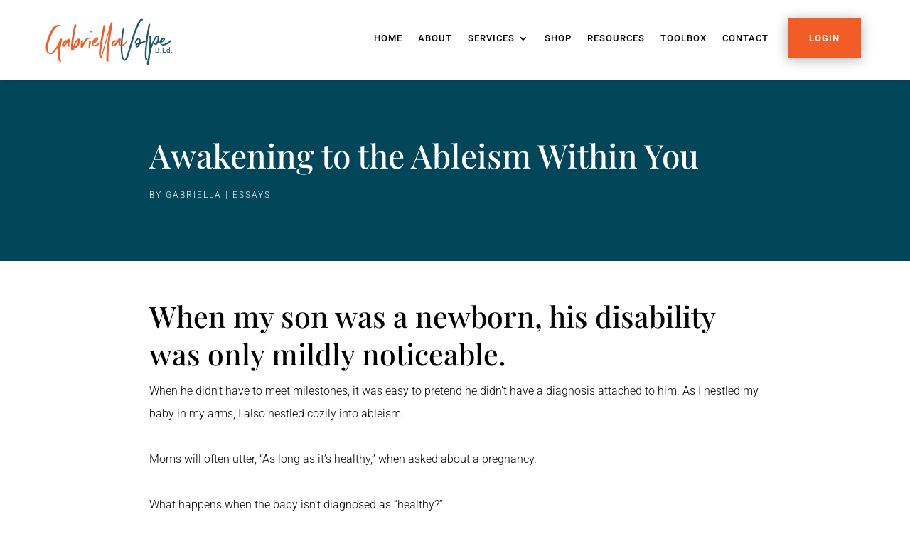

--- FILE ---
content_type: text/css
request_url: https://gabriellavolpe.com/wp-content/themes/Gabriella-Volpe-2/style.css?ver=4.27.5
body_size: 2769
content:
/*
   THEME NAME: Gabriella Volpe 2.0
   THEME URI:https://gabriellavolpe.com
   VERSION:2.0
   AUTHOR:JamieLeigh.com
   AUTHOR URI:https://www.jamieleigh.com
   DESCRIPTION:This is a custom child theme for the Divi theme made with love for Gabriella Volpe by JamieLeigh.com. 
   TEMPLATE:Divi
*/

/************ TYPOGRAPHY ************/

@font-face {
    font-family: 'Wild Spirit Alt';
    src: url('fonts/WildSpiritAlt.woff2') format('woff2'),
        url('fonts/WildSpiritAlt.woff') format('woff');
    font-weight: normal;
    font-style: normal;
}

@font-face {
    font-family: 'Wild Spirit';
    src: url('fonts/WildSpirit.woff2') format('woff2'),
        url('fonts/WildSpirit.woff') format('woff');
    font-weight: normal;
    font-style: normal;
}
body, p {
	font-weight: 300;
}
.fancy {
    font-family: 'Wild Spirit Alt';
    font-weight: normal;
    font-style: normal;
}

.signature {
    font-family: 'Wild Spirit';
    font-weight: normal;
    font-style: normal;
	font-size: 70px;
}

.wp-caption {
	text-align:left!important;
	line-height:1.3em!important;
}
.wp-caption p.wp-caption-text {
	text-align:left!important;
	line-height:1.3em!important;
}
::-moz-selection { /* Code for Firefox */
    color: #ffffff; 
    background: #6fa8a2;
}

::selection {
    color: #ffffff; 
    background: #6fa8a2;
}

a:hover {
	color:#027373;
	transition: all 300ms ease 0ms;
}

#left-area ul, .comment-content ul, .entry-content ul, .et-l--body ul, .et-l--footer ul, .et-l--header ul, body.et-pb-preview #main-content .container ul {
    list-style-type: disc;
	padding: 0px 0 30px 2.8em;
}

ul li {
	padding-bottom: 10px;
}

/************ NAVIGATION ************/

.et_pb_button {
    box-shadow: 0px 2px 18px 0px rgba(0,0,0,0.3);
}
.et-menu a:hover {opacity:1!important;}
/*change Divi hamburger menu to X*/
.mobile_nav.opened .mobile_menu_bar:before {
    content: '\4d';
}

.et_mobile_menu li a:hover, .nav ul li a:hover {
    background-color: #ffffff !important;
    opacity: 1!important;
}

li.lnav a  {
    font-weight: 700!important;
    letter-spacing: 1px;
    color: #ffffff !important;
    background-color: #f25d27;
    padding: 5px 30px!important;
	margin:10px 5px!important;
    border: none;
    font-weight: 500;
    font-style: normal;
    text-align: center!important;
    text-transform: uppercase;
    text-decoration: none;
    box-shadow: 0px 2px 18px 0px rgba(0,0,0,0.3);
    line-height: 1.7em!important;
    transition: all 300ms ease 0ms;
    cursor: pointer;
}

.et_pb_menu_0_tb_header.et_pb_menu .nav li ul.sub-menu li.current-menu-item .lnav a, .et_pb_menu_0_tb_header.et_pb_menu ul li.current-menu-item .lnav a {color:#fff!important;}

.et_pb_menu_0_tb_header.et_pb_menu ul li .lnav a:hover {
	background-color: #027373!important;
	color:#ffffff!important;
}

/************ INLINE OPTIN FORM ************/

@media all and (max-width: 768px) {
.et_pb_newsletter .et_pb_newsletter_fields>* {
flex-basis: 100% !important;}
}

@media all and (min-width: 769px) {
.slim-optin1 .et_pb_newsletter_form p input {
width: 100% !important;}
.slim-optin1 .et_pb_newsletter_button {
width: 100% !important;
display: inline-table;}
}

@media all and (min-width: 769px) {
.slim-optin2 .et_pb_newsletter_form p input {
width: 100% !important;}
.slim-optin2 .et_pb_newsletter_button {
width: 100% !important;
display: inline-table;}
.slim-optin2 .et_pb_newsletter_fields>* {
flex-basis: 32.5% !important;}
}

@media all and (min-width: 769px) {
.slim-optin3 .et_pb_newsletter_form p input {
width: 100% !important;}
.slim-optin3 .et_pb_newsletter_button {
width: 100% !important;
display: inline-table;}
}

/************ MAILCHIMP AND GRAVITY FORM STYLES ************/
.mc-field-group input#mce-MMERGE3, .mc-field-group input#mce-EMAIL, .gform_wrapper input[type=text], .gform_wrapper.gravity-theme input[type=email], .gform_wrapper.gravity-theme input[type=number] {
	padding: 14px 4%!important;
    border: 1px solid #000;
}
input.gform-button, input#mc-embedded-subscribe, input.gform_button {
	font-family:'Roboto',Helvetica,Arial,Lucida,sans-serif;
	font-size: 17px!important;
	color: #ffffff;
	background-color: #f25d27;
	padding: .3em 1em!important;
	border:none;
    font-weight: 400;
    font-style: normal;
	text-align:center!important;
    text-decoration: none;
	box-shadow: 0px 2px 18px 0px rgba(0,0,0,0.3);
    line-height: 2.2em!important;
	transition: all 300ms ease 0ms;
	cursor:pointer;
}

input.gform-button:hover, input#mc-embedded-subscribe:hover, input.gform_button:hover {
	letter-spacing: 1px;
	background-color: #027373;
}

input#gform_submit_button_3 {
	background-color: #024659;
}
input#gform_submit_button_3:hover {
	background-color: #027373;
}

#widget.contact_form form input[type=text], #widget.contact_form form textarea, #widget.contact_form form input[type=email] {
    padding: 12px 6px !important;
}

.gf_simple_horizontal {
	margin:0 auto !important;
}
.gf_simple_horizontal .gform_body {
    display: inline-block!important;
    float: left;
	width:75%!important;
	max-width:100%!important;
}
.gf_simple_horizontal .gform_footer {
    display: inline-block!important;
    width: 28%!important;
}
@media only screen and (min-width:641px) {
	.gform_wrapper .gform_footer input.button, .gform_wrapper .gform_footer input[type=submit], .gform_wrapper .gform_page_footer input.button, .gform_wrapper .gform_page_footer input[type=submit] {
		margin:12px 16px 0 0!important;
	}
}
@media only screen and (max-width:980px) { 
	.gf_simple_horizontal .gform_footer {
    display: block!important;
    width: 100%!important;
	} 
	.gf_simple_horizontal .gform_body   {
    display: block!important;
    width: 100%!important;
}
}
.gform_wrapper div.validation_error {
    color: #ffffff!important;
    border-top: 2px solid #ffff00!important;
	border-bottom: 2px solid #ffff00!important;
	margin-bottom: 0!important;
}
.gform_wrapper.gravity-theme .gform_validation_errors>h2.hide_summary {
    color: #c02b0a !important;
    font-family:'Roboto',Helvetica,Arial,Lucida,sans-serif;
}
.gform_wrapper .validation_message {
    font-weight: 500!important;
    letter-spacing: normal;
}
form#gform_6 div.validation_error, form#gform_7 div.validation_error, form#gform_8 div.validation_error, form#gform_9 div.validation_error  {
    color: #000000!important;
    border-top: 2px solid #f25d27!important;
	border-bottom: 2px solid #f25d27!important;
	margin-bottom: 0!important;
}
form#gform_6 .validation_message, form#gform_7 .validation_message, form#gform_8 .validation_message, form#gform_9 .validation_message {
    color: #000000!important;
    font-weight: 500!important;
    letter-spacing: normal;
}
form#gform_6 .gfield_error .gfield_label, form#gform_7 .gfield_error .gfield_label, form#gform_8 .gfield_error .gfield_label, form#gform_9 .gfield_error .gfield_label {
    color: #f25d27!important;
}
form#gform_6 li.gfield_error div.ginput_complex.ginput_container label, form#gform_6 li.gfield_error ul.gfield_checkbox, form#gform_6 li.gfield_error ul.gfield_radio, form#gform_7 li.gfield_error div.ginput_complex.ginput_container label, form#gform_7 li.gfield_error ul.gfield_checkbox, form#gform_7 li.gfield_error ul.gfield_radio, form#gform_8 li.gfield_error div.ginput_complex.ginput_container label, form#gform_8 li.gfield_error ul.gfield_checkbox, form#gform_86 li.gfield_error ul.gfield_radio, form#gform_9 li.gfield_error div.ginput_complex.ginput_container label, form#gform_9 li.gfield_error ul.gfield_checkbox, form#gform_9 li.gfield_error ul.gfield_radio {
    color: #f25d27!important;
}
form#gform_6 li.gfield_error input:not([type=radio]):not([type=checkbox]):not([type=submit]):not([type=button]):not([type=image]):not([type=file]), form#gform_6 li.gfield_error textarea, form#gform_7 li.gfield_error input:not([type=radio]):not([type=checkbox]):not([type=submit]):not([type=button]):not([type=image]):not([type=file]), form#gform_7 li.gfield_error textarea, form#gform_8 li.gfield_error input:not([type=radio]):not([type=checkbox]):not([type=submit]):not([type=button]):not([type=image]):not([type=file]), form#gform_8 li.gfield_error textarea, form#gform_9 li.gfield_error input:not([type=radio]):not([type=checkbox]):not([type=submit]):not([type=button]):not([type=image]):not([type=file]), form#gform_9 li.gfield_error textarea {
    border: 1px solid #f25d27!important;
}

.gform_wrapper.gform_validation_error .top_label li.gfield.gfield_error.gf_left_half, .gform_wrapper.gform_validation_error .top_label li.gfield.gfield_error.gf_right_half {
    max-width: calc(50% - 16px);
	padding-right: 10px!important;
}
.gform_wrapper li.gfield_error input:not([type=radio]):not([type=checkbox]):not([type=submit]):not([type=button]):not([type=image]):not([type=file]), .gform_wrapper li.gfield_error textarea {
    border: 1px solid #ffff00;
}
.gform_wrapper li.gfield.gfield_error, .gform_wrapper li.gfield.gfield_error.gfield_contains_required.gfield_creditcard_warning {
    background-color: transparent !important;
    border-top: none !important;
    border-bottom: none !important;
    padding-bottom: 0!important;
    padding-top: 0!important;
    box-sizing: border-box;
}

.gform_wrapper.gf_browser_chrome .gfield_checkbox li input[type=checkbox] {
    margin-top: 0px !important;
}
.gform_wrapper ul.gfield_checkbox li label {
    vertical-align: top !important;
}
.gform_wrapper.gf_browser_chrome ul.gform_fields li.gfield div.ginput_complex span.ginput_left select, .gform_wrapper.gf_browser_chrome ul.gform_fields li.gfield div.ginput_complex span.ginput_right select, .gform_wrapper.gf_browser_chrome ul.gform_fields li.gfield select {
	border: 1px solid #000;
	padding: 12px 6px;
}
input.text, input.title, input[type=email], input[type=password], input[type=tel], input[type=text], select, textarea {
	border:1px solid #000;
}

.gform_wrapper.gravity-theme .gfield-choice-input {
    display: inline-block;
    margin-top: 6px!important;
    vertical-align: top!important;
}

/*********** Vertically Align Columns ************/

.vertical-align {
	display: flex; 
    flex-direction: column; 
    justify-content: center;
}

/*********** BLOG STYLES ************/
.cu-blog .et_pb_salvattore_content[data-columns]::before {
	content: '4 .column.size-1of4' !important;
}
@media only screen and ( min-width: 981px ) {
	.cu-blog .column.size-1of4 {
	    width: 22%!important;
	    margin-right: 3%;
	}
}

.cu-blog .et_pb_salvattore_content .et_pb_post {
	padding:0;
}

.cu-blog .et_pb_salvattore_content .et_pb_image_container {
margin: -29px 0 29px;
}
/*********** SINGLE POST STYLES ************/
.single .et_pb_post {
    margin-bottom: 0;
}
.single .post {
    padding-bottom: 0;
}
/********** RESTRICT CONTENT PRO ************/
.rcp_form input[type=email], .rcp_form input[type=password], .rcp_form input[type=text] {
    padding: 0.6em 1em!important;
    margin: 0;
    font-size: 16px;
    width: 70%;
    border: 1px solid #000;
}

.entry-content table:not(.variations), .entry-content tr td  {
    border: none!important;
}
input.rcp-button {
	cursor:pointer;
	color:#fff;
	padding: 1em 3em!important;
	font-family: 'Roboto',Helvetica,Arial,Lucida,sans-serif;
    font-style: normal;
	letter-spacing: 1px;
    line-height: 2.2em!important;
    font-size: 20px!important;
	box-shadow: 0px 2px 18px 0px rgba(0,0,0,0.3);
	transition: all 300ms ease 0ms;
	background-color: #f25d27;
    background-size: cover;
    background-position: 50%;
    background-repeat: no-repeat;
	border: none;
	border-radius: 0px;
	-webkit-appearance: none;
	-moz-appearance: none;
	appearance: none;
}
button.rcp_button {
	cursor:pointer;
	color:#fff;
	font-family: 'Roboto',Helvetica,Arial,Lucida,sans-serif;
    font-style: normal;
    text-transform: uppercase;
	padding:0.8em;
	box-shadow: 0px 2px 18px 0px rgba(0,0,0,0.3);
	transition: all 300ms ease 0ms;
	background-color: #f25d27;
    background-size: cover;
    background-position: 50%;
    background-repeat: no-repeat;
	border: none;
	border-radius: 0px;
	-webkit-appearance: none;
	-moz-appearance: none;
	appearance: none;
}
input.rcp-button:hover, button.rcp_button:hover {
	letter-spacing: 2px;
    background-color: #027373;
}
article.post-14009 {
	width:60%;
	margin:4vh auto;
}
.rcp_registration_total_details tr {
    width: 100% !important;
}
/*********** SHOP STYLES ************/
a.search-filter-reset {
	font-family:'Roboto',Helvetica,Arial,Lucida,sans-serif;
	font-size: 17px!important;
	color: #ffffff;
	background-color: #f25d27;
	padding: .3em 1em!important;
	border:none;
    font-weight: 400;
    font-style: normal;
	text-align:center!important;
    text-decoration: none;
	box-shadow: 0px 2px 18px 0px rgba(0,0,0,0.3);
    line-height: 2.2em!important;
	transition: all 300ms ease 0ms;
	cursor:pointer;
}

a.search-filter-reset:hover {
	letter-spacing: 1px;
	background-color: #027373;
}


/*********** FOOTER WIDGETS ************/
#main-footer .footer-widget h4 {
    color: #ffffff;
    font-family: 'Roboto',Helvetica,Arial,Lucida,sans-serif;
	letter-spacing:1px;
}
#main-footer .footer-widget a:hover {
    opacity: .7;
	-webkit-transition: all .4s ease-in-out;
	transition: all .4s ease-in-out;
}

#footer-widgets .footer-widget li {
	padding-left:0;
}
#footer-widgets .footer-widget li:before {
	border: none !important;
}
.ftblglk {
	padding-bottom:10px;
}

--- FILE ---
content_type: application/javascript; charset=UTF-8
request_url: https://gabriellavolpe.com/cdn-cgi/challenge-platform/h/b/scripts/jsd/88d68f5d5ea3/main.js?
body_size: 4712
content:
window._cf_chl_opt={iUVjo1:'b'};~function(s6,Q,V,F,W,v,n,f,a){s6=c,function(P,M,sG,s5,K,R){for(sG={P:311,M:278,K:381,R:364,d:328,e:312,Z:318,C:368,X:356,k:378,j:335},s5=c,K=P();!![];)try{if(R=parseInt(s5(sG.P))/1+parseInt(s5(sG.M))/2*(-parseInt(s5(sG.K))/3)+parseInt(s5(sG.R))/4+-parseInt(s5(sG.d))/5*(-parseInt(s5(sG.e))/6)+-parseInt(s5(sG.Z))/7+parseInt(s5(sG.C))/8*(-parseInt(s5(sG.X))/9)+parseInt(s5(sG.k))/10*(-parseInt(s5(sG.j))/11),M===R)break;else K.push(K.shift())}catch(d){K.push(K.shift())}}(s,589277),Q=this||self,V=Q[s6(369)],F=o(),W={},W[s6(376)]='o',W[s6(307)]='s',W[s6(365)]='u',W[s6(393)]='z',W[s6(330)]='n',W[s6(326)]='I',W[s6(350)]='b',v=W,Q[s6(337)]=function(P,M,K,R,sO,sS,sl,sw,C,X,j,S,O,J){if(sO={P:281,M:329,K:306,R:313,d:286,e:303,Z:313,C:286,X:322,k:370,j:297,l:375,S:309},sS={P:386,M:297,K:283},sl={P:301,M:334,K:347,R:317},sw=s6,null===M||void 0===M)return R;for(C=G(M),P[sw(sO.P)][sw(sO.M)]&&(C=C[sw(sO.K)](P[sw(sO.P)][sw(sO.M)](M))),C=P[sw(sO.R)][sw(sO.d)]&&P[sw(sO.e)]?P[sw(sO.Z)][sw(sO.C)](new P[(sw(sO.e))](C)):function(A,sB,N){for(sB=sw,A[sB(sS.P)](),N=0;N<A[sB(sS.M)];A[N]===A[N+1]?A[sB(sS.K)](N+1,1):N+=1);return A}(C),X='nAsAaAb'.split('A'),X=X[sw(sO.X)][sw(sO.k)](X),j=0;j<C[sw(sO.j)];S=C[j],O=z(P,M,S),X(O)?(J='s'===O&&!P[sw(sO.l)](M[S]),sw(sO.S)===K+S?Z(K+S,O):J||Z(K+S,M[S])):Z(K+S,O),j++);return R;function Z(A,N,sH){sH=c,Object[sH(sl.P)][sH(sl.M)][sH(sl.K)](R,N)||(R[N]=[]),R[N][sH(sl.R)](A)}},n=s6(300)[s6(316)](';'),f=n[s6(322)][s6(370)](n),Q[s6(396)]=function(P,M,sA,sr,K,R,Z,C){for(sA={P:287,M:297,K:302,R:317,d:390},sr=s6,K=Object[sr(sA.P)](M),R=0;R<K[sr(sA.M)];R++)if(Z=K[R],'f'===Z&&(Z='N'),P[Z]){for(C=0;C<M[K[R]][sr(sA.M)];-1===P[Z][sr(sA.K)](M[K[R]][C])&&(f(M[K[R]][C])||P[Z][sr(sA.R)]('o.'+M[K[R]][C])),C++);}else P[Z]=M[K[R]][sr(sA.d)](function(X){return'o.'+X})},a=function(su,sb,sm,sy,si,sD,sY,M,K,R){return su={P:353,M:291},sb={P:279,M:279,K:279,R:317,d:279,e:308,Z:279,C:276,X:276},sm={P:297},sy={P:284},si={P:297,M:276,K:301,R:334,d:347,e:301,Z:334,C:347,X:284,k:317,j:284,l:317,S:317,O:284,J:279,A:317,N:301,D:334,h:347,i:284,y:317,m:284,b:317,s0:279,s1:317,s2:317,s3:308},sD={P:339,M:276},sY=s6,M=String[sY(su.P)],K={'h':function(d){return d==null?'':K.g(d,6,function(e,sT){return sT=c,sT(sD.P)[sT(sD.M)](e)})},'g':function(Z,C,X,sq,j,S,O,J,A,N,D,i,y,s0,s1,s2,s3,s4){if(sq=sY,null==Z)return'';for(S={},O={},J='',A=2,N=3,D=2,i=[],y=0,s0=0,s1=0;s1<Z[sq(si.P)];s1+=1)if(s2=Z[sq(si.M)](s1),Object[sq(si.K)][sq(si.R)][sq(si.d)](S,s2)||(S[s2]=N++,O[s2]=!0),s3=J+s2,Object[sq(si.e)][sq(si.Z)][sq(si.d)](S,s3))J=s3;else{if(Object[sq(si.K)][sq(si.Z)][sq(si.C)](O,J)){if(256>J[sq(si.X)](0)){for(j=0;j<D;y<<=1,C-1==s0?(s0=0,i[sq(si.k)](X(y)),y=0):s0++,j++);for(s4=J[sq(si.j)](0),j=0;8>j;y=s4&1.82|y<<1,s0==C-1?(s0=0,i[sq(si.l)](X(y)),y=0):s0++,s4>>=1,j++);}else{for(s4=1,j=0;j<D;y=s4|y<<1.48,s0==C-1?(s0=0,i[sq(si.S)](X(y)),y=0):s0++,s4=0,j++);for(s4=J[sq(si.O)](0),j=0;16>j;y=1&s4|y<<1.05,C-1==s0?(s0=0,i[sq(si.S)](X(y)),y=0):s0++,s4>>=1,j++);}A--,A==0&&(A=Math[sq(si.J)](2,D),D++),delete O[J]}else for(s4=S[J],j=0;j<D;y=1.96&s4|y<<1,C-1==s0?(s0=0,i[sq(si.A)](X(y)),y=0):s0++,s4>>=1,j++);J=(A--,A==0&&(A=Math[sq(si.J)](2,D),D++),S[s3]=N++,String(s2))}if(J!==''){if(Object[sq(si.N)][sq(si.D)][sq(si.h)](O,J)){if(256>J[sq(si.O)](0)){for(j=0;j<D;y<<=1,C-1==s0?(s0=0,i[sq(si.A)](X(y)),y=0):s0++,j++);for(s4=J[sq(si.i)](0),j=0;8>j;y=y<<1|1&s4,s0==C-1?(s0=0,i[sq(si.y)](X(y)),y=0):s0++,s4>>=1,j++);}else{for(s4=1,j=0;j<D;y=s4|y<<1.03,s0==C-1?(s0=0,i[sq(si.S)](X(y)),y=0):s0++,s4=0,j++);for(s4=J[sq(si.m)](0),j=0;16>j;y=y<<1|s4&1.08,s0==C-1?(s0=0,i[sq(si.b)](X(y)),y=0):s0++,s4>>=1,j++);}A--,A==0&&(A=Math[sq(si.s0)](2,D),D++),delete O[J]}else for(s4=S[J],j=0;j<D;y=1&s4|y<<1.55,C-1==s0?(s0=0,i[sq(si.s1)](X(y)),y=0):s0++,s4>>=1,j++);A--,0==A&&D++}for(s4=2,j=0;j<D;y=y<<1.22|1&s4,s0==C-1?(s0=0,i[sq(si.s2)](X(y)),y=0):s0++,s4>>=1,j++);for(;;)if(y<<=1,C-1==s0){i[sq(si.b)](X(y));break}else s0++;return i[sq(si.s3)]('')},'j':function(d,so){return so=sY,null==d?'':d==''?null:K.i(d[so(sm.P)],32768,function(e,sF){return sF=so,d[sF(sy.P)](e)})},'i':function(Z,C,X,sx,j,S,O,J,A,N,D,i,y,s0,s1,s2,s4,s3){for(sx=sY,j=[],S=4,O=4,J=3,A=[],i=X(0),y=C,s0=1,N=0;3>N;j[N]=N,N+=1);for(s1=0,s2=Math[sx(sb.P)](2,2),D=1;s2!=D;s3=i&y,y>>=1,0==y&&(y=C,i=X(s0++)),s1|=D*(0<s3?1:0),D<<=1);switch(s1){case 0:for(s1=0,s2=Math[sx(sb.M)](2,8),D=1;s2!=D;s3=y&i,y>>=1,y==0&&(y=C,i=X(s0++)),s1|=D*(0<s3?1:0),D<<=1);s4=M(s1);break;case 1:for(s1=0,s2=Math[sx(sb.K)](2,16),D=1;D!=s2;s3=y&i,y>>=1,y==0&&(y=C,i=X(s0++)),s1|=(0<s3?1:0)*D,D<<=1);s4=M(s1);break;case 2:return''}for(N=j[3]=s4,A[sx(sb.R)](s4);;){if(s0>Z)return'';for(s1=0,s2=Math[sx(sb.d)](2,J),D=1;s2!=D;s3=i&y,y>>=1,y==0&&(y=C,i=X(s0++)),s1|=D*(0<s3?1:0),D<<=1);switch(s4=s1){case 0:for(s1=0,s2=Math[sx(sb.M)](2,8),D=1;D!=s2;s3=i&y,y>>=1,0==y&&(y=C,i=X(s0++)),s1|=D*(0<s3?1:0),D<<=1);j[O++]=M(s1),s4=O-1,S--;break;case 1:for(s1=0,s2=Math[sx(sb.P)](2,16),D=1;D!=s2;s3=y&i,y>>=1,y==0&&(y=C,i=X(s0++)),s1|=(0<s3?1:0)*D,D<<=1);j[O++]=M(s1),s4=O-1,S--;break;case 2:return A[sx(sb.e)]('')}if(S==0&&(S=Math[sx(sb.Z)](2,J),J++),j[s4])s4=j[s4];else if(O===s4)s4=N+N[sx(sb.C)](0);else return null;A[sx(sb.R)](s4),j[O++]=N+s4[sx(sb.X)](0),S--,N=s4,S==0&&(S=Math[sx(sb.M)](2,J),J++)}}},R={},R[sY(su.M)]=K.h,R}(),g();function s(c6){return c6='Function,_cf_chl_opt;ddLVm2;lUMP3;KjbkO5;ymrq8;CgTI0;CSwRg1;PjRH5;lLUOy0;CMOv5;piEe4;ceiF5;JEtUu0;NJRxd4;akZtb5;xnSD6;ZbDF0,prototype,indexOf,Set,random,function,concat,string,join,d.cookie,/jsd/oneshot/88d68f5d5ea3/0.9080359688574929:1767824589:MP5WfDQtklw0H6GdtHUoJHjbVTkYGHCd4usPShOqrGQ/,769286WmabKj,6722022ulWPwN,Array,api,SOjBX3,split,push,5702256yLOfag,iUVjo1,contentWindow,success,includes,onreadystatechange,stringify,floor,bigint,postMessage,5gQtLyO,getOwnPropertyNames,number,isArray,iFtZM3,parent,hasOwnProperty,1259698PILuqQ,randomUUID,NJRxd4,pSRR3,+mlKu4XzLbxM9fTyVwih$jsCv0a6BEerkY2gcOGQ3ND1Fqd8tPnZSI-J7oWp5URAH,http-code:,onerror,send,ontimeout,error,navigator,cloudflare-invisible,call,timeout,WbSV9,boolean,iframe,XMLHttpRequest,fromCharCode,/cdn-cgi/challenge-platform/h/,open,45ozEbPk,edLsX7,__CF$cv$params,chctx,getPrototypeOf,event,readyState,clientInformation,836444yqZzci,undefined,log,sid,558584giemnM,document,bind,style,POST,error on cf_chl_props,/invisible/jsd,isNaN,object,body,20EFavHw,DOMContentLoaded,[native code],3ONwZni,now,appendChild,errorInfoObject,source,sort,tabIndex,isZm5,TlHTA1,map,removeChild,loading,symbol,/b/ov1/0.9080359688574929:1767824589:MP5WfDQtklw0H6GdtHUoJHjbVTkYGHCd4usPShOqrGQ/,onload,akZtb5,xhr-error,charAt,jsd,233396tvLRnp,pow,addEventListener,Object,_cf_chl_opt,splice,charCodeAt,createElement,from,keys,href,catch,toString,fVZpp,display: none,location,contentDocument,detail,status,length,CFvk2'.split(','),s=function(){return c6},s()}function L(sN,st,K,R,d,Z,C){st=(sN={P:285,M:351,K:371,R:292,d:387,e:377,Z:383,C:320,X:363,k:345,j:294,l:377,S:391},s6);try{return K=V[st(sN.P)](st(sN.M)),K[st(sN.K)]=st(sN.R),K[st(sN.d)]='-1',V[st(sN.e)][st(sN.Z)](K),R=K[st(sN.C)],d={},d=NJRxd4(R,R,'',d),d=NJRxd4(R,R[st(sN.X)]||R[st(sN.k)],'n.',d),d=NJRxd4(R,K[st(sN.j)],'d.',d),V[st(sN.l)][st(sN.S)](K),Z={},Z.r=d,Z.e=null,Z}catch(X){return C={},C.r={},C.e=X,C}}function o(sd,sM){return sd={P:336},sM=s6,crypto&&crypto[sM(sd.P)]?crypto[sM(sd.P)]():''}function B(sf,s8,P){return sf={P:358,M:325},s8=s6,P=Q[s8(sf.P)],Math[s8(sf.M)](+atob(P.t))}function I(K,R,c5,sz,d,e){if(c5={P:314,M:321,K:385,R:346,d:367,e:361,Z:321,C:333,X:327,k:344,j:295,l:327},sz=s6,!K[sz(c5.P)])return;R===sz(c5.M)?(d={},d[sz(c5.K)]=sz(c5.R),d[sz(c5.d)]=K.r,d[sz(c5.e)]=sz(c5.Z),Q[sz(c5.C)][sz(c5.X)](d,'*')):(e={},e[sz(c5.K)]=sz(c5.R),e[sz(c5.d)]=K.r,e[sz(c5.e)]=sz(c5.k),e[sz(c5.j)]=R,Q[sz(c5.C)][sz(c5.l)](e,'*'))}function x(R,d,sZ,sK,Z,C,X,k,j,l,S,O){if(sZ={P:315,M:349,K:358,R:354,d:282,e:319,Z:394,C:374,X:352,k:355,j:372,l:348,S:343,O:357,J:282,A:338,N:338,D:389,h:282,i:389,y:388,m:332,b:298,s0:384,s1:359,s2:385,s3:277,s4:342,sC:291},sK=s6,!H(0))return![];C=(Z={},Z[sK(sZ.P)]=R,Z[sK(sZ.M)]=d,Z);try{X=Q[sK(sZ.K)],k=sK(sZ.R)+Q[sK(sZ.d)][sK(sZ.e)]+sK(sZ.Z)+X.r+sK(sZ.C),j=new Q[(sK(sZ.X))](),j[sK(sZ.k)](sK(sZ.j),k),j[sK(sZ.l)]=2500,j[sK(sZ.S)]=function(){},l={},l[sK(sZ.O)]=Q[sK(sZ.J)][sK(sZ.O)],l[sK(sZ.A)]=Q[sK(sZ.d)][sK(sZ.N)],l[sK(sZ.D)]=Q[sK(sZ.h)][sK(sZ.i)],l[sK(sZ.y)]=Q[sK(sZ.h)][sK(sZ.m)],l[sK(sZ.b)]=F,S=l,O={},O[sK(sZ.s0)]=C,O[sK(sZ.s1)]=S,O[sK(sZ.s2)]=sK(sZ.s3),j[sK(sZ.s4)](a[sK(sZ.sC)](O))}catch(J){}}function g(c4,c3,c1,sW,P,M,K,R,d){if(c4={P:358,M:314,K:362,R:392,d:280,e:280,Z:379,C:323,X:323},c3={P:362,M:392,K:323},c1={P:373},sW=s6,P=Q[sW(c4.P)],!P)return;if(!Y())return;(M=![],K=P[sW(c4.M)]===!![],R=function(sv,e){if(sv=sW,!M){if(M=!![],!Y())return;e=L(),T(e.r,function(Z){I(P,Z)}),e.e&&x(sv(c1.P),e.e)}},V[sW(c4.K)]!==sW(c4.R))?R():Q[sW(c4.d)]?V[sW(c4.e)](sW(c4.Z),R):(d=V[sW(c4.C)]||function(){},V[sW(c4.X)]=function(sE){sE=sW,d(),V[sE(c3.P)]!==sE(c3.M)&&(V[sE(c3.K)]=d,R())})}function H(P,sn,s7){return sn={P:304},s7=s6,Math[s7(sn.P)]()<P}function Y(sL,s9,P,M,K){return sL={P:325,M:382},s9=s6,P=3600,M=B(),K=Math[s9(sL.P)](Date[s9(sL.M)]()/1e3),K-M>P?![]:!![]}function E(P,M,sC,sU){return sC={P:299,M:301,K:290,R:347,d:302,e:380},sU=s6,M instanceof P[sU(sC.P)]&&0<P[sU(sC.P)][sU(sC.M)][sU(sC.K)][sU(sC.R)](M)[sU(sC.d)](sU(sC.e))}function z(P,M,K,sk,sQ,R){sQ=(sk={P:289,M:313,K:331,R:313,d:305},s6);try{return M[K][sQ(sk.P)](function(){}),'p'}catch(e){}try{if(M[K]==null)return M[K]===void 0?'u':'x'}catch(Z){return'i'}return P[sQ(sk.M)][sQ(sk.K)](M[K])?'a':M[K]===P[sQ(sk.R)]?'p5':M[K]===!0?'T':M[K]===!1?'F':(R=typeof M[K],sQ(sk.d)==R?E(P,M[K])?'N':'f':v[R]||'?')}function G(P,sj,sV,M){for(sj={P:306,M:287,K:360},sV=s6,M=[];P!==null;M=M[sV(sj.P)](Object[sV(sj.M)](P)),P=Object[sV(sj.K)](P));return M}function T(P,M,sR,sI,sg,sa,ss,K,R,d){sR={P:358,M:366,K:282,R:352,d:355,e:372,Z:354,C:282,X:319,k:310,j:314,l:348,S:343,O:395,J:341,A:293,N:293,D:288,h:314,i:342,y:291,m:324},sI={P:275},sg={P:296,M:321,K:340,R:296},sa={P:348},ss=s6,K=Q[ss(sR.P)],console[ss(sR.M)](Q[ss(sR.K)]),R=new Q[(ss(sR.R))](),R[ss(sR.d)](ss(sR.e),ss(sR.Z)+Q[ss(sR.C)][ss(sR.X)]+ss(sR.k)+K.r),K[ss(sR.j)]&&(R[ss(sR.l)]=5e3,R[ss(sR.S)]=function(sc){sc=ss,M(sc(sa.P))}),R[ss(sR.O)]=function(sp){sp=ss,R[sp(sg.P)]>=200&&R[sp(sg.P)]<300?M(sp(sg.M)):M(sp(sg.K)+R[sp(sg.R)])},R[ss(sR.J)]=function(sP){sP=ss,M(sP(sI.P))},d={'t':B(),'lhr':V[ss(sR.A)]&&V[ss(sR.N)][ss(sR.D)]?V[ss(sR.N)][ss(sR.D)]:'','api':K[ss(sR.h)]?!![]:![],'payload':P},R[ss(sR.i)](a[ss(sR.y)](JSON[ss(sR.m)](d)))}function c(p,P,M,K){return p=p-275,M=s(),K=M[p],K}}()